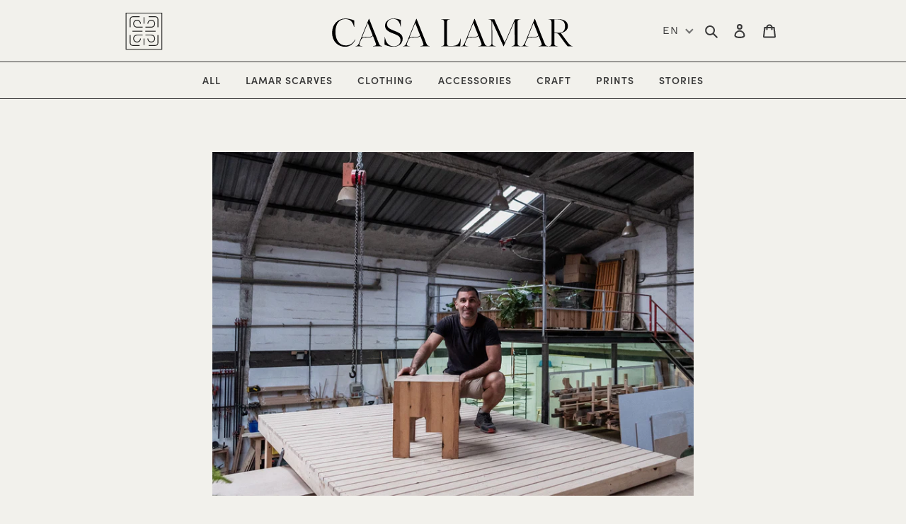

--- FILE ---
content_type: text/html; charset=UTF-8
request_url: https://pre.bossapps.co/api/js/casa-lamar.myshopify.com/variants
body_size: 109
content:
{"42425971146919":"yes","42425972359335":"no","42425976062119":"no","42425979338919":"no","42425981304999":"no","42425984516263":"no","42425983762599":"no"}

--- FILE ---
content_type: image/svg+xml
request_url: https://casalamar.es/cdn/shop/t/15/assets/logo.svg?v=12069057835452707171686226376
body_size: -75
content:
<?xml version="1.0" encoding="utf-8"?>
<!-- Generator: Adobe Illustrator 25.3.1, SVG Export Plug-In . SVG Version: 6.00 Build 0)  -->
<svg version="1.1" id="Layer_1" xmlns="http://www.w3.org/2000/svg" xmlns:xlink="http://www.w3.org/1999/xlink" x="0px" y="0px"
	 viewBox="0 0 69.14 65.21" style="enable-background:new 0 0 69.14 65.21;" xml:space="preserve">
<style type="text/css">
	.st0{fill:#1C1C1B;}
</style>
<g>
	<path class="st0" d="M64.8,62.88H5.24V3.33H64.8V62.88z M6.51,61.62h57.03V4.59H6.51V61.62z"/>
	<rect x="16.28" y="32.47" class="st0" width="16.29" height="1.28"/>
	<rect x="37.17" y="32.47" class="st0" width="16.81" height="1.28"/>
	<g>
		<g>
			<rect x="34.47" y="10.61" class="st0" width="1.28" height="10.37"/>
			<rect x="34.47" y="44.86" class="st0" width="1.28" height="10.41"/>
		</g>
		<g>
			<path class="st0" d="M53.54,56.66H42.58v-1.28h10.96c2,0,3.63-1.63,3.63-3.63V39.23h1.28v12.52
				C58.44,54.46,56.24,56.66,53.54,56.66z"/>
			<path class="st0" d="M58.44,26.61h-1.28V14.09c0-2-1.63-3.63-3.63-3.63H42.58V9.18h10.96c2.71,0,4.91,2.2,4.91,4.91V26.61z"/>
			<path class="st0" d="M27.81,56.66H16.85c-2.71,0-4.91-2.2-4.91-4.91V39.23h1.28v12.52c0,2,1.63,3.63,3.63,3.63h10.96V56.66z"/>
			<path class="st0" d="M13.22,26.61h-1.28V14.09c0-2.71,2.2-4.91,4.91-4.91h10.96v1.28H16.85c-2,0-3.63,1.63-3.63,3.63V26.61z"/>
		</g>
		<g>
			<path class="st0" d="M46.94,51.12c-3.45,0-6.26-2.81-6.26-6.26h1.28c0,2.75,2.24,4.98,4.98,4.98c2.75,0,4.98-2.24,4.98-4.98
				s-2.24-4.98-4.98-4.98h-9.62v-1.28h9.62c3.45,0,6.26,2.81,6.26,6.26C53.21,48.31,50.4,51.12,46.94,51.12z"/>
			<path class="st0" d="M46.94,27.25h-9.62v-1.28h9.62c2.75,0,4.98-2.24,4.98-4.98S49.69,16,46.94,16c-2.75,0-4.98,2.24-4.98,4.98
				h-1.28c0-3.45,2.81-6.26,6.26-6.26c3.45,0,6.26,2.81,6.26,6.26S50.4,27.25,46.94,27.25z"/>
			<path class="st0" d="M23.76,51.12c-3.45,0-6.26-2.81-6.26-6.26c0-3.45,2.81-6.26,6.26-6.26h8.97v1.28h-8.97
				c-2.75,0-4.98,2.24-4.98,4.98s2.24,4.98,4.98,4.98s4.98-2.24,4.98-4.98h1.28C30.02,48.31,27.21,51.12,23.76,51.12z"/>
			<path class="st0" d="M32.73,27.25h-8.97c-3.45,0-6.26-2.81-6.26-6.26s2.81-6.26,6.26-6.26s6.26,2.81,6.26,6.26h-1.28
				c0-2.75-2.24-4.98-4.98-4.98s-4.98,2.24-4.98,4.98s2.24,4.98,4.98,4.98h8.97V27.25z"/>
		</g>
	</g>
</g>
</svg>


--- FILE ---
content_type: image/svg+xml
request_url: https://casalamar.es/cdn/shop/t/15/assets/casa-lamar-titulo2.svg?v=95343780934438537711701776616
body_size: 554
content:
<?xml version="1.0" encoding="utf-8"?>
<!-- Generator: Adobe Illustrator 23.0.2, SVG Export Plug-In . SVG Version: 6.00 Build 0)  -->
<svg version="1.1" id="Capa_1" xmlns="http://www.w3.org/2000/svg" xmlns:xlink="http://www.w3.org/1999/xlink" x="0px" y="0px"
	 viewBox="0 0 482 74" style="enable-background:new 0 0 482 74;" xml:space="preserve">
<path d="M238.58,60.41h-4.28c-3.25,0-4.84-0.91-4.84-4.23l-0.13-43.1c0-3.02,2.38-4,4.6-4.23l1.43-0.15V8.32h-17.68V8.7l1.51,0.15
	c2.3,0.23,4.6,1.21,4.6,4.23v43.36c0,3.02-2.3,4-4.6,4.23l-1.51,0.15v0.38h37.35l1.32-15.74h-0.4
	C253.57,55.88,249.76,60.41,238.58,60.41"/>
<path d="M341.7,53.78L321.33,8.32h-10.94l-0.56,0.38l1.43,0.15c2.3,0.23,4.68,1.28,4.68,4.23l0.13,41.74c0,3.85-1.67,5.29-5.24,5.66
	l-1.57,0.15l0.01,0.55h14.6l0-0.55l-1.3-0.15c-3.57-0.38-5.23-1.81-5.23-5.66l-0.13-42.5l22.05,48.87h0.32l21.33-48.72l0.13,43.78
	c0,2.95-2.38,4-4.6,4.23l-1.43,0.15l-0.13,0.55h17.69l0.13-0.55l-1.51-0.15c-2.22-0.23-4.52-1.36-4.52-4.23l-0.13-43.18
	c0-2.87,2.3-4,4.52-4.23l1.51-0.15V8.32h-11.11L341.7,53.78z"/>
<path d="M473.04,60.59c-3.57-0.68-6.42-3.7-11.1-10.2l-11.26-15.33c7.22-1.13,13.88-5.29,13.88-13.37
	c0-10.12-9.68-13.37-17.69-13.37h-20.38V8.7L428,8.85c2.3,0.23,4.6,1.21,4.6,4.23v43.36c0,3.02-2.3,4-4.6,4.23l-1.51,0.15v0.38
	h18.72v-0.38l-1.35-0.15c-3.89-0.45-5.71-1.21-5.71-4.23v-20.7h4.36c2.22,0,3.01,0.68,5,3.4l9.83,13.52
	c2.78,3.85,5.95,7.4,6.74,8.54h10.15v-0.38L473.04,60.59z M445.68,34.76h-7.53V8.92h6.9c7.77,0,13.96,3.17,13.96,13.45
	C459.01,31.51,453.85,34.76,445.68,34.76"/>
<path d="M301.8,54.42L283.31,7.79h-0.72l-18.76,46.3c-2.08,5.21-4.09,6.27-6.41,6.57l-1.2,0.15v0.38h14.39v-0.38l-1.52-0.15
	c-4.33-0.45-6.01-1.51-4.09-6.19l1.73-4.49c1.49-4.27,4.01-6.25,7.98-6.25c3.49,0,8.79-0.07,8.79-0.07c3.6,0,6.03-1.34,7.03-2.92
	l0.71,1.8l4.62,12.03c1.68,4.23,0.48,5.36-4.01,5.89l-1.27,0.13l0.02,0.6h18.04v-0.55l-1.15-0.18
	C304.28,59.93,303.32,58.35,301.8,54.42 M283.49,42.64l-8.79,0.03c-2.22,0.06-4.58,0.5-5.78,1.94l11.65-28.95l9.5,23.92
	C289.59,41.19,286.82,42.52,283.49,42.64"/>
<path d="M188.7,54.42L170.21,7.79h-0.72l-18.76,46.3c-2.08,5.21-4.09,6.27-6.41,6.57l-1.2,0.15v0.38h14.39v-0.38l-1.52-0.15
	c-4.33-0.45-6.01-1.51-4.09-6.19l1.73-4.49c1.49-4.27,4.01-6.25,7.98-6.25c3.49,0,8.79-0.07,8.79-0.07c3.6,0,6.03-1.34,7.03-2.92
	l0.71,1.8l4.62,12.03c1.68,4.23,0.48,5.36-4.01,5.89l-1.27,0.13l0.02,0.6h18.04v-0.55l-1.15-0.18
	C191.19,59.93,190.23,58.35,188.7,54.42 M170.39,42.64l-8.79,0.03c-2.22,0.06-4.58,0.5-5.78,1.94l11.65-28.95l9.5,23.92
	C176.49,41.19,173.72,42.52,170.39,42.64"/>
<path d="M96.43,54.42L77.94,7.79h-0.72l-18.76,46.3c-2.08,5.21-4.09,6.27-6.41,6.57l-1.2,0.15v0.38h14.39v-0.38l-1.52-0.15
	c-4.33-0.45-6.01-1.51-4.09-6.19l1.73-4.49c1.49-4.27,4.01-6.25,7.98-6.25c3.49,0,8.8-0.07,8.8-0.07c3.6,0,6.03-1.34,7.03-2.92
	l0.71,1.8l4.62,12.03c1.68,4.23,0.48,5.36-4.01,5.89l-1.27,0.13l0.02,0.6h18.04v-0.55l-1.15-0.18
	C98.91,59.93,97.95,58.35,96.43,54.42 M78.12,42.64l-8.79,0.03c-2.22,0.06-4.58,0.5-5.78,1.94L75.2,15.66l9.5,23.92
	C84.22,41.19,81.45,42.52,78.12,42.64"/>
<path d="M418.9,54.42L400.41,7.79h-0.72l-18.76,46.3c-2.08,5.21-4.09,6.27-6.41,6.57l-1.2,0.15v0.38h14.39v-0.38l-1.52-0.15
	c-4.33-0.45-6.01-1.51-4.09-6.19l1.73-4.49c1.49-4.27,4.01-6.25,7.98-6.25c3.49,0,8.79-0.07,8.79-0.07c3.6,0,6.03-1.34,7.03-2.92
	l0.71,1.8l4.62,12.03c1.68,4.23,0.48,5.36-4.01,5.89l-1.27,0.13l0.02,0.6h18.04v-0.55l-1.15-0.18
	C421.38,59.93,420.42,58.35,418.9,54.42 M400.59,42.64l-8.79,0.03c-2.22,0.06-4.58,0.5-5.78,1.94l11.65-28.95l9.5,23.92
	C406.69,41.19,403.92,42.52,400.59,42.64"/>
<path d="M5.76,34.64c0-16.5,11.45-27.63,25.51-27.63c5.8,0,11.76,1.14,17.49,3.7v12.41h-0.39C45.18,10.57,38.51,8.07,31.19,8.07
	c-12,0-18.92,9.93-18.92,25c0,14.84,6.92,26.27,19.95,26.27c7.71,0,13.43-3.18,18.28-11.58l0.63,0.15
	c-2.94,6.43-8.82,14.07-20.18,14.07C16.73,61.97,5.76,51.08,5.76,34.64"/>
<path d="M107.63,57.58l0.47-14.69h0.39c1.75,10.6,7.08,18.26,17.41,18.26c7.87,0,13.04-5.09,13.04-11.83
	c0-7.34-5.8-9.92-12.48-12.49l-3.1-1.21c-7.63-2.95-14.63-6.67-14.63-14.76c0-8.26,7.71-13.85,16.29-13.85
	c6.76,0,11.53,1.66,14.63,2.88l-0.32,12.8h-0.39c-1.98-10.22-6.24-14.91-14.42-14.91c-7.15,0-11.8,4.46-11.8,10.44
	c0,5.38,3.02,8.26,12.48,11.96l3.26,1.29c9.78,3.86,14.63,7.42,14.63,14.91c0,8.63-7,15.6-17.96,15.6
	C118.2,61.97,111.21,59.7,107.63,57.58"/>
</svg>
